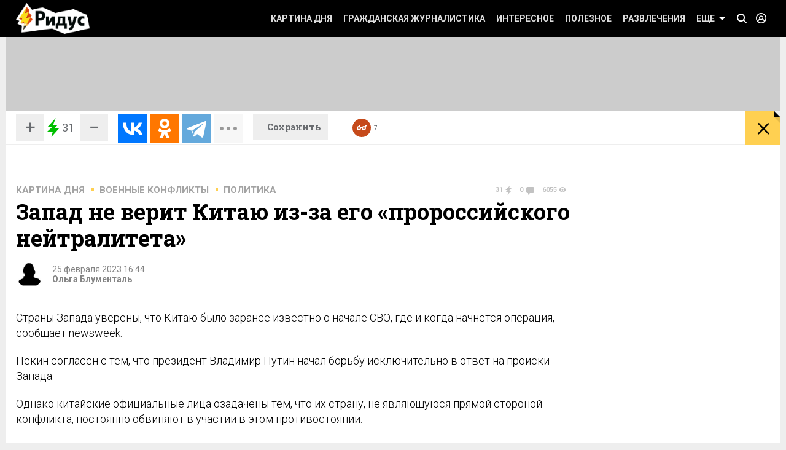

--- FILE ---
content_type: text/css
request_url: https://www.ridus.ru/css/_ridus-map.css
body_size: 2308
content:
.ridusMap {
	height: 180px;
	position: relative;
	overflow: hidden;
    background: url(../_images/ridus-map.jpg) center;
}

@media screen and (max-width: 1023px) {
	.ridusMap.state_nativeBg {
		background: url(../_images/ridus-map.png) no-repeat 54% 50%, 
					url(../_images/ridus-map.jpg) center;
	}
}
@media screen and (min-width: 1024px) and (max-width: 1040px) {
	.ridusMap.state_nativeBg {
		background: url(../_images/ridus-map.png) no-repeat 53% 50%, 
					url(../_images/ridus-map.jpg) center;
	}
}
@media screen and (min-width: 1041px) and (max-width: 1279px) {
	.ridusMap.state_nativeBg {
		background: url(../_images/ridus-map.png) no-repeat 53% 50%, 
					url(../_images/ridus-map.jpg) center;
	}
}
@media screen and (min-width: 1280px) {
	.ridusMap.state_nativeBg {
		background: url(../_images/ridus-map.png) no-repeat 52% 50%, 
					url(../_images/ridus-map.jpg) center;
	}
}
.ridusMap .md-preloader {
	display: none;
}
.ridusMap .md-preloader svg circle {
	opacity: 1;
	stroke: #fff;
	/*stroke: #ffd051;*/
}
.ridusMap.state_loadingBg .md-preloader {
	display: block;
}
.ridusMap.state_loadingBg {
	background: url(../_images/ridus-map.jpg) repeat 50% 50%;
}

.ridusMap .yellowButton {
	position: absolute;
	bottom: 0;
	left: 50%;
	margin: 0;
	-webkit-transform: translateX(-60px);
    -moz-transform: translateX(-60px);
    -ms-transform: translateX(-60px);
    transform: translateX(-60px);
    z-index: 20;
}
.page_article .ridusMap .yellowButton {
	display: none; /* РјРѕР¶РЅРѕ СЃРєСЂС‹С‚СЊ РёР· Р±Р»РѕРєР° _ridus-map.shtml СЃСЂРµРґСЃС‚РІР°РјРё cms */
}

.ridusMap .yellowButton .corner {
    border-bottom-color: #886147;
}

.ridusMap__icon {
	position: absolute;
	width: 50px;
	height: 50px;
	right: 20px;
	top: 20px;
	background: #ffd051;
}
.ridusMap__icon i {
	display: block;
	background: #ffd051;
	position: absolute;
	top: 6px;
	bottom: 6px;
	left: 6px;
	right: 6px;
	border: 3px solid #000;
}
.ridusMap__icon i:before,
.ridusMap__icon i:after {
	position: absolute;
	content: "";
	background: #ffd051
}
.ridusMap__icon i:before {
	width: 12px;
	height: 126%;
	top: -13%;
	right: 50%;
	margin-right: -6px
}
.ridusMap__icon i:after {
	width:  126%;
	height: 12px;
	left: -13%;
	top: 50%;
	margin-top: -6px
}